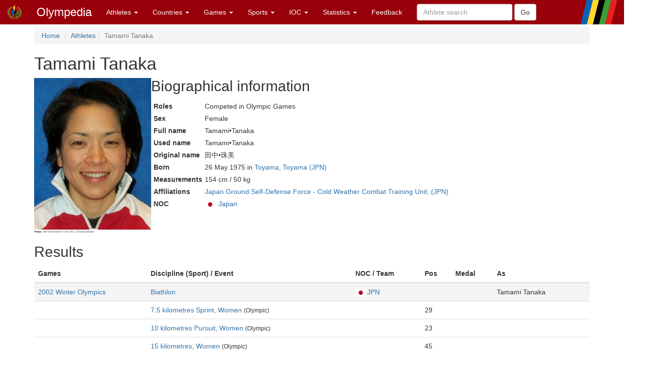

--- FILE ---
content_type: text/html; charset=utf-8
request_url: http://www.olympedia.org/athletes/101177
body_size: 10958
content:
<!DOCTYPE html>
<html>
<head>
<title>Olympedia – Tamami Tanaka</title>
<meta name="csrf-param" content="authenticity_token" />
<meta name="csrf-token" content="X0OaiLAUXzdYgd-OoWuhNJ794rh9_fmu2VrIylUYRwSKDRY1_6wpdYBNJO7CCWbXEKq1ivHWfNzidPLceCCbLw" />
<meta content="text/html; charset=UTF-8" http-equiv="Content-Type">
<meta content="EN" http-equiv="content-language">
<meta content="width=device-width, initial-scale=1" name="viewport">
<link rel="stylesheet" href="/assets/bootstrap.min-03423cd68c2bff228a73520e849f02d78d1236de443661f3f5dcd658dd9cbc46.css" media="all" />
<link rel="stylesheet" href="/assets/bootstrap-sortable-515ee97c8b372ddae7796a36ec518e0785e0e3d3d266162ba2c44a3623540f7b.css" media="all" />
<link rel="stylesheet" href="/assets/jquery-ui-1.11.4.min-35aebb4aa1818460c44d32da4f18101d34f332741a347654907911af0d145e88.css" media="all" />
<link rel="stylesheet" href="/assets/lightbox-3afc0e08d652072ea73df78af7d454f122da80b9124d782fb609a7b4b05e0197.css" media="screen" />
<link rel="stylesheet" href="/assets/application-4f84d527cff438ca091e50578c30f46bea0e80f407f0317732495990ae6f2d0f.css" media="all" data-turbolinks-track="true" />
<link rel="stylesheet" href="https://cdn.jsdelivr.net/npm/ol@v10.0.0/ol.css" media="screen" />
<script src="https://cdn.jsdelivr.net/npm/ol@v10.0.0/dist/ol.js"></script>
<script src="/assets/omm-34ac1a3b4884461c87bafa8ec1c1c21bcc434c53c51d3b1f82d1dff57ad3856b.js"></script>
<script src="/assets/jquery-1.11.2.min-224c81cc15edb399b9465fc371dffb02e6fe4c043716571b49b1a7b2bcc09ef1.js"></script>
<script src="/assets/jquery-ui-1.11.4.min-96b45d6922993b35cca7b07ede8f0bf64353715e3729b9019eb2e46a8737dac8.js"></script>
<script src="/assets/jquery-ujs-f09ebd8e2bbe3d80718935c572e83dbb10f72e7a2aec58b193ee1e2e2e8e373a.js"></script>
<script src="/assets/bootstrap.min-2b9640a7175349197c70d8b752f484837518c6cbdce416dead60cdeebd875294.js"></script>
<script src="/assets/moment-93e00e6729db142363a35d17328084c3bd3d62304ecd27f91e9c954550daa1ce.js"></script>
<script src="/assets/bootstrap-sortable-e790a4de58d52fde6861014956b371ac860d665b62c23af929a33a9f39e84d04.js"></script>

</head>

<body>
<div class="navbar navbar-default navbar-fixed-top" role="navigation">
<div class="navbar-header">
<div class="button navbar-toggle" data-target=".navbar-ex1-collapse" data-toggle="collapse" type="button">
<span class="sr-only">Toggle navigation</span>
<span class="icon-bar">
<span class="icon-bar">
<span class="icon-bar"></span>
</span>
</span>
</div>
<a class="navbar-brand" href="/" style="padding-top: 10px">
<img height="30px" src="/images/olymadmen.png" width="30px">
</a>
<a class="navbar-brand" href="/">Olympedia</a>
</div>
<div class="collapse navbar-collapse navbar-ex1-collapse">
<ul class="nav navbar-nav">
<li class="dropdown">
<a class="dropdown-toggle" data-toggle="dropdown" href="#">
Athletes
<b class="caret"></b>
</a>
<ul class="dropdown-menu">
<li><a href="/athletes/advanced_search">Advanced search</a></li>
<li><a href="/horses">Horse search</a></li>
<li><a href="/family_relations">Related Olympians</a></li>
<li><a href="/counts">Counts</a></li>
<li><a href="/athletes/doubles">Doubles</a></li>
<li><a href="/athletes/lists">Lists</a></li>
<li><a href="/athletes/country_representation">Country representation</a></li>
<li class="divider"></li>
<li><a href="/athletes">Athletes</a></li>
</ul>
</li>

<li class="dropdown">
<a class="dropdown-toggle" data-toggle="dropdown" href="#">
Countries
<b class="caret"></b>
</a>
<ul class="dropdown-menu">
<li><a href="/countries/head_to_head">Head-to-head</a></li>
<li><a href="/countries/best_results">Best results</a></li>
<li><a href="/countries/comparison">Results comparison</a></li>
<li class="divider"></li>
<li><a href="/countries">Countries</a></li>
</ul>
</li>

<li class="dropdown">
<a class="dropdown-toggle" data-toggle="dropdown" href="#">
Games
<b class="caret"></b>
</a>
<ul class="dropdown-menu">
<li><a href="/editions">Games</a></li>
<li><a href="/editions/medals">Medals</a></li>
<li><a href="/editions/results">Results</a></li>
<li><a href="/ceremonies">Opening ceremony</a></li>
<li><a href="/venues/menu">Venues</a></li>
</ul>
</li>

<li class="dropdown">
<a class="dropdown-toggle" data-toggle="dropdown" href="#">
Sports
<b class="caret"></b>
</a>
<ul class="dropdown-menu">
<li><a href="/sports">Disciplines &amp; Sports</a></li>
<li><a href="/event_names">Events</a></li>
</ul>
</li>

<li class="dropdown">
<a class="dropdown-toggle" data-toggle="dropdown" href="#">
IOC
<b class="caret"></b>
</a>
<ul class="dropdown-menu">
<li><a href="/organizations">Organizations</a></li>
<li><a href="/definitions">Definitions</a></li>
<li><a href="/awards">Awards</a></li>
<li><a href="/meetings">Meetings</a></li>
<li><a href="/ioc/host_cities">Host city selection</a></li>
</ul>
</li>

<li class="dropdown">
<a class="dropdown-toggle" data-toggle="dropdown" href="#">
Statistics
<b class="caret"></b>
</a>
<ul class="dropdown-menu">
<li></li>
<li><a href="/statistics/medal/country">Medals by country</a></li>
<li><a href="/statistics/medal/athlete">Medals by athlete</a></li>
<li><a href="/statistics/medal_table">Medal tables</a></li>
<li><a href="/statistics/participation">Participations</a></li>
<li><a href="/records">Olympic Records</a></li>
<li><a href="/statistics/age">Age records</a></li>
<li><a href="/statistics/age_at_death">Age at death</a></li>
<li><a href="/lists">Lists</a></li>
<li><a href="/today">Today</a></li>
<li></li>
<li class="divider"></li>
<li><a href="/statistics">Statistics</a></li>
</ul>
</li>




<li><a href="/feedbacks/new">Feedback</a></li>
<form class="navbar-form navbar-left" role="search" action="/athletes/quick_search" accept-charset="UTF-8" method="post"><input name="utf8" type="hidden" value="&#x2713;" autocomplete="off" /><input type="hidden" name="authenticity_token" value="ZhORgr0K2s0041b4jgcYqQMAg2HK51fenjeRrQ2w5acwWFr_C1Yxeu1fqFxyp7QOmy-4Dt9-eVv9aery_cVtaw" autocomplete="off" /><div class="form-group">
<input type="text" name="query" id="query" class="form-control" placeholder="Athlete search" />
</div>
<input type="submit" name="commit" value="Go" class="btn btn-default" data-disable-with="Go" />
</form>
</ul>
</div>
</div>
<div class="container">
<ol class="breadcrumb">
<li>
<a href="/">Home</a>
</li>
<li><a href="/athletes">Athletes</a></li><li class="active">Tamami Tanaka</li>
</ol>
<div class="athlete_header">
<div>
<h1>
Tamami Tanaka
</h1>
<form action="/athlete_merges/101177/edit" class="form-inline" method="get">




</form>

</div>
</div>
<div class="athlete_bio">
<div class="athlete_photo_bio">
<a href="https://olympedia-photos.s3.us-east-1.amazonaws.com/101177.jpg" rel="lightbox" title="Photo of Tamami Tanaka">
<img class="photo" src="https://olympedia-photos.s3.us-east-1.amazonaws.com/101177.jpg">
</a>

<div>
<h2>
Biographical information
</h2>
<table class="biodata">

<tr><th>Roles</th><td>Competed in Olympic Games</td></tr>
<tr><th>Sex</th><td>Female</td></tr>
<tr><th>Full name</th><td>Tamami•Tanaka</td></tr>
<tr><th>Used name</th><td>Tamami•Tanaka</td></tr>


<tr><th>Original name</th><td>田中•珠美</td></tr>

<tr><th>Born</th><td>26 May 1975 in <a href="/place_names/11259">Toyama, Toyama (JPN)</a></td></tr>

<tr><th>Measurements</th><td>154 cm / 50 kg</td></tr>
<tr><th>Affiliations</th><td><a href="/affiliations/10068">Japan Ground Self-Defense Force - Cold Weather Combat Training Unit, (JPN)</a></td></tr>

<tr><th>NOC</th><td><img style="padding-right: 2px; vertical-align: middle" src="https://olympedia-flags.s3.eu-central-1.amazonaws.com/JPN.png" /> <a href="/countries/JPN">Japan</a></td></tr>

</table>
</div>

</div>

</div>

<h2>Results</h2>
<table class="table">
<thead>
<tr>
<th>Games</th>
<th>Discipline (Sport) / Event</th>
<th>NOC / Team</th>
<th>Pos</th>
<th>Medal</th>
<th>As</th>
<th></th>
</tr>
</thead>
<tbody>
<tr class="active">
<td>
<a href="/editions/47">2002 Winter Olympics</a>
</td>
<td><a href="/sports/BTH">Biathlon</a></td>
<td><a href="/countries/JPN"><img style="padding-right: 2px; vertical-align: middle" src="https://olympedia-flags.s3.eu-central-1.amazonaws.com/JPN.png" />JPN</a></td>
<td></td>
<td></td>
<td>Tamami Tanaka</td>
<td>
</td>
</tr>
<tr>
<td></td>
<td>
<a href="/results/1592">7.5 kilometres Sprint, Women</a>
<small>(Olympic)</small>
</td>
<td></td>
<td>29</td>
<td></td>
<td></td>
<td></td>
</tr>
<tr>
<td></td>
<td>
<a href="/results/1594">10 kilometres Pursuit, Women</a>
<small>(Olympic)</small>
</td>
<td></td>
<td>23</td>
<td></td>
<td></td>
<td></td>
</tr>
<tr>
<td></td>
<td>
<a href="/results/1593">15 kilometres, Women</a>
<small>(Olympic)</small>
</td>
<td></td>
<td>45</td>
<td></td>
<td></td>
<td></td>
</tr>
<tr>
<td></td>
<td>
<a href="/results/1595">4 × 7.5 kilometres Relay, Women</a>
<small>(Olympic)</small>
</td>
<td>Japan</td>
<td>14</td>
<td></td>
<td></td>
<td></td>
</tr>
<tr class="active">
<td>
<a href="/editions/49">2006 Winter Olympics</a>
</td>
<td><a href="/sports/BTH">Biathlon</a></td>
<td><a href="/countries/JPN"><img style="padding-right: 2px; vertical-align: middle" src="https://olympedia-flags.s3.eu-central-1.amazonaws.com/JPN.png" />JPN</a></td>
<td></td>
<td></td>
<td>Tamami Tanaka</td>
<td>
</td>
</tr>
<tr>
<td></td>
<td>
<a href="/results/1607">7.5 kilometres Sprint, Women</a>
<small>(Olympic)</small>
</td>
<td></td>
<td>65</td>
<td></td>
<td></td>
<td></td>
</tr>
<tr>
<td></td>
<td>
<a href="/results/1608">15 kilometres, Women</a>
<small>(Olympic)</small>
</td>
<td></td>
<td>32</td>
<td></td>
<td></td>
<td></td>
</tr>
<tr>
<td></td>
<td>
<a href="/results/1611">4 × 6 kilometres Relay, Women</a>
<small>(Olympic)</small>
</td>
<td>Japan</td>
<td>16</td>
<td></td>
<td></td>
<td></td>
</tr>
</tbody>
</table>







<h2>List mentions</h2>
<ul>
<li>
Listed in <a href="/lists/87/manual">Olympians Who Won a Medal at the Asian Winter Games</a>
(1–1–2 2003 Aomori BIA gold: 7.5 km, silver: 4×6 km relay; 2007 Changchun BIA bronze: 7.5 km and 4×6 km relay)
</li>
</ul>




</div>
</body>
<footer class="footer">
<br>
<div class="panel panel-info">
<div class="panel-heading">
<h3 class="panel-title">
<span class="glyphicon glyphicon-info-sign"></span>
Did you know?
</h3>
</div>
<div class="panel-body">
<p>The record of most gold medals won at a single Olympic is eight, set by US swimmer <a href="/athletes/93860">Michael Phelps</a> at the 2008 Olympics. His margin of victory in the 100 m butterfly was only 0.01 seconds.</p>


</div>
</div>
<div class="container">
<p>
<a href="/users/sign_in">Login</a>
|
<a href="/statistics/site">Statistics</a>
|
<a href="/static/about">About</a>
|
<a href="/static/faq">FAQ</a>
|
<a href="/feedbacks/new">Feedback</a>
</p>
<p>
&copy; <a href="/static/about">OlyMADMen</a> 2006 — 2026
</p>
</div>
</footer>

<script src="/assets/lightbox.min-a06f7b5a37bdc88a78a48f95b9149ca917761a07bffb855a6d73c1a435e16552.js"></script>
<script>
  $('.footnote').tooltip();
</script>
</html>
